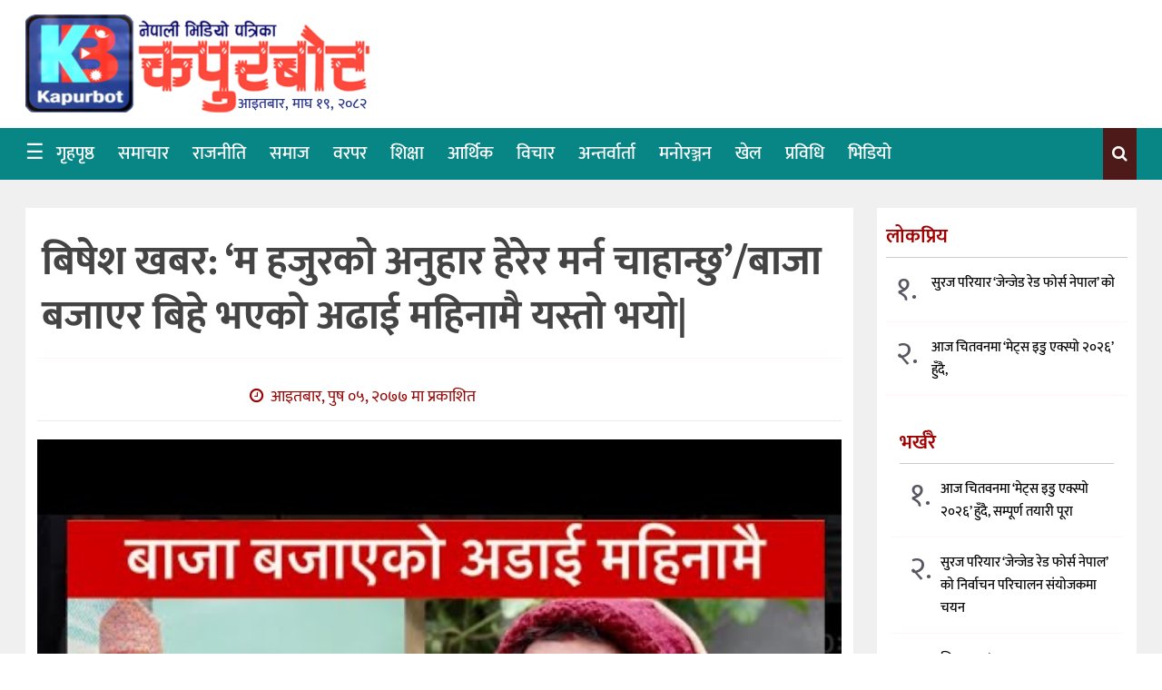

--- FILE ---
content_type: text/html; charset=UTF-8
request_url: https://kapurbot.com/news/12477
body_size: 19815
content:
<!DOCTYPE htmll>
<html xmlns="http://www.w3.org/1999/xhtml" dir="ltr">
   <head>
      <meta http-equiv="Content-Type" content="text/html; charset=UTF-8" />
      <meta http-equiv="X-UA-Compatible" content="IE=edge">
      <meta name="viewport" content="width=device-width, initial-scale=1.0">
      <meta name="description" content="We publish your trust">
            <title>  बिषेश खबर: &#8216;म हजुरको अनुहार हेरेर मर्न चाहान्छु&#8217;/बाजा बजाएर बिहे भएको अढाई महिनामै यस्तो भयो|</title>
            <link href="" type="image/x-icon" rel="icon">
      <script type="text/javascript">
         function hideMessagem() {
                document.getElementById("messagem").style.display="none";
            }
            function showMessagem() {
                document.getElementById("messagem1").style.display="block";
            }
            function startTimer1() {
                var tim = window.setTimeout("hideMessagem()", 2000);  // 5000 milliseconds = 5 seconds
                var tim = window.setTimeout("showMessagem()", 1000);
            }
      </script>
	   <style>
	   
 #messagem{
         display:block;
         background:#fff;
         height:100%;
         width:100%;
         position:fixed;
         z-index:999999;
         top:0px;
         right:0px;
         left:0px;
         bottom:0px;
         text-align:center;   
         overflow: hidden;
         }
	   </style>
      <meta name='robots' content='max-image-preview:large' />
	<style>img:is([sizes="auto" i], [sizes^="auto," i]) { contain-intrinsic-size: 3000px 1500px }</style>
	<link rel='dns-prefetch' href='//stats.wp.com' />
<link rel='preconnect' href='//c0.wp.com' />
<link rel="alternate" type="application/rss+xml" title="Kapurbot &raquo; Feed" href="https://kapurbot.com/feed" />
<link rel="alternate" type="application/rss+xml" title="Kapurbot &raquo; Comments Feed" href="https://kapurbot.com/comments/feed" />
<link rel="alternate" type="application/rss+xml" title="Kapurbot &raquo; बिषेश खबर: &#8216;म हजुरको अनुहार हेरेर मर्न चाहान्छु&#8217;/बाजा बजाएर बिहे भएको अढाई महिनामै यस्तो भयो| Comments Feed" href="https://kapurbot.com/news/12477/feed" />
<script type="text/javascript">
/* <![CDATA[ */
window._wpemojiSettings = {"baseUrl":"https:\/\/s.w.org\/images\/core\/emoji\/15.0.3\/72x72\/","ext":".png","svgUrl":"https:\/\/s.w.org\/images\/core\/emoji\/15.0.3\/svg\/","svgExt":".svg","source":{"concatemoji":"https:\/\/kapurbot.com\/wp-includes\/js\/wp-emoji-release.min.js?ver=6.7.4"}};
/*! This file is auto-generated */
!function(i,n){var o,s,e;function c(e){try{var t={supportTests:e,timestamp:(new Date).valueOf()};sessionStorage.setItem(o,JSON.stringify(t))}catch(e){}}function p(e,t,n){e.clearRect(0,0,e.canvas.width,e.canvas.height),e.fillText(t,0,0);var t=new Uint32Array(e.getImageData(0,0,e.canvas.width,e.canvas.height).data),r=(e.clearRect(0,0,e.canvas.width,e.canvas.height),e.fillText(n,0,0),new Uint32Array(e.getImageData(0,0,e.canvas.width,e.canvas.height).data));return t.every(function(e,t){return e===r[t]})}function u(e,t,n){switch(t){case"flag":return n(e,"\ud83c\udff3\ufe0f\u200d\u26a7\ufe0f","\ud83c\udff3\ufe0f\u200b\u26a7\ufe0f")?!1:!n(e,"\ud83c\uddfa\ud83c\uddf3","\ud83c\uddfa\u200b\ud83c\uddf3")&&!n(e,"\ud83c\udff4\udb40\udc67\udb40\udc62\udb40\udc65\udb40\udc6e\udb40\udc67\udb40\udc7f","\ud83c\udff4\u200b\udb40\udc67\u200b\udb40\udc62\u200b\udb40\udc65\u200b\udb40\udc6e\u200b\udb40\udc67\u200b\udb40\udc7f");case"emoji":return!n(e,"\ud83d\udc26\u200d\u2b1b","\ud83d\udc26\u200b\u2b1b")}return!1}function f(e,t,n){var r="undefined"!=typeof WorkerGlobalScope&&self instanceof WorkerGlobalScope?new OffscreenCanvas(300,150):i.createElement("canvas"),a=r.getContext("2d",{willReadFrequently:!0}),o=(a.textBaseline="top",a.font="600 32px Arial",{});return e.forEach(function(e){o[e]=t(a,e,n)}),o}function t(e){var t=i.createElement("script");t.src=e,t.defer=!0,i.head.appendChild(t)}"undefined"!=typeof Promise&&(o="wpEmojiSettingsSupports",s=["flag","emoji"],n.supports={everything:!0,everythingExceptFlag:!0},e=new Promise(function(e){i.addEventListener("DOMContentLoaded",e,{once:!0})}),new Promise(function(t){var n=function(){try{var e=JSON.parse(sessionStorage.getItem(o));if("object"==typeof e&&"number"==typeof e.timestamp&&(new Date).valueOf()<e.timestamp+604800&&"object"==typeof e.supportTests)return e.supportTests}catch(e){}return null}();if(!n){if("undefined"!=typeof Worker&&"undefined"!=typeof OffscreenCanvas&&"undefined"!=typeof URL&&URL.createObjectURL&&"undefined"!=typeof Blob)try{var e="postMessage("+f.toString()+"("+[JSON.stringify(s),u.toString(),p.toString()].join(",")+"));",r=new Blob([e],{type:"text/javascript"}),a=new Worker(URL.createObjectURL(r),{name:"wpTestEmojiSupports"});return void(a.onmessage=function(e){c(n=e.data),a.terminate(),t(n)})}catch(e){}c(n=f(s,u,p))}t(n)}).then(function(e){for(var t in e)n.supports[t]=e[t],n.supports.everything=n.supports.everything&&n.supports[t],"flag"!==t&&(n.supports.everythingExceptFlag=n.supports.everythingExceptFlag&&n.supports[t]);n.supports.everythingExceptFlag=n.supports.everythingExceptFlag&&!n.supports.flag,n.DOMReady=!1,n.readyCallback=function(){n.DOMReady=!0}}).then(function(){return e}).then(function(){var e;n.supports.everything||(n.readyCallback(),(e=n.source||{}).concatemoji?t(e.concatemoji):e.wpemoji&&e.twemoji&&(t(e.twemoji),t(e.wpemoji)))}))}((window,document),window._wpemojiSettings);
/* ]]> */
</script>

<style id='wp-emoji-styles-inline-css' type='text/css'>

	img.wp-smiley, img.emoji {
		display: inline !important;
		border: none !important;
		box-shadow: none !important;
		height: 1em !important;
		width: 1em !important;
		margin: 0 0.07em !important;
		vertical-align: -0.1em !important;
		background: none !important;
		padding: 0 !important;
	}
</style>
<link rel='stylesheet' id='wp-block-library-css' href='https://c0.wp.com/c/6.7.4/wp-includes/css/dist/block-library/style.min.css' type='text/css' media='all' />
<link rel='stylesheet' id='mediaelement-css' href='https://c0.wp.com/c/6.7.4/wp-includes/js/mediaelement/mediaelementplayer-legacy.min.css' type='text/css' media='all' />
<link rel='stylesheet' id='wp-mediaelement-css' href='https://c0.wp.com/c/6.7.4/wp-includes/js/mediaelement/wp-mediaelement.min.css' type='text/css' media='all' />
<style id='jetpack-sharing-buttons-style-inline-css' type='text/css'>
.jetpack-sharing-buttons__services-list{display:flex;flex-direction:row;flex-wrap:wrap;gap:0;list-style-type:none;margin:5px;padding:0}.jetpack-sharing-buttons__services-list.has-small-icon-size{font-size:12px}.jetpack-sharing-buttons__services-list.has-normal-icon-size{font-size:16px}.jetpack-sharing-buttons__services-list.has-large-icon-size{font-size:24px}.jetpack-sharing-buttons__services-list.has-huge-icon-size{font-size:36px}@media print{.jetpack-sharing-buttons__services-list{display:none!important}}.editor-styles-wrapper .wp-block-jetpack-sharing-buttons{gap:0;padding-inline-start:0}ul.jetpack-sharing-buttons__services-list.has-background{padding:1.25em 2.375em}
</style>
<style id='classic-theme-styles-inline-css' type='text/css'>
/*! This file is auto-generated */
.wp-block-button__link{color:#fff;background-color:#32373c;border-radius:9999px;box-shadow:none;text-decoration:none;padding:calc(.667em + 2px) calc(1.333em + 2px);font-size:1.125em}.wp-block-file__button{background:#32373c;color:#fff;text-decoration:none}
</style>
<style id='global-styles-inline-css' type='text/css'>
:root{--wp--preset--aspect-ratio--square: 1;--wp--preset--aspect-ratio--4-3: 4/3;--wp--preset--aspect-ratio--3-4: 3/4;--wp--preset--aspect-ratio--3-2: 3/2;--wp--preset--aspect-ratio--2-3: 2/3;--wp--preset--aspect-ratio--16-9: 16/9;--wp--preset--aspect-ratio--9-16: 9/16;--wp--preset--color--black: #000000;--wp--preset--color--cyan-bluish-gray: #abb8c3;--wp--preset--color--white: #ffffff;--wp--preset--color--pale-pink: #f78da7;--wp--preset--color--vivid-red: #cf2e2e;--wp--preset--color--luminous-vivid-orange: #ff6900;--wp--preset--color--luminous-vivid-amber: #fcb900;--wp--preset--color--light-green-cyan: #7bdcb5;--wp--preset--color--vivid-green-cyan: #00d084;--wp--preset--color--pale-cyan-blue: #8ed1fc;--wp--preset--color--vivid-cyan-blue: #0693e3;--wp--preset--color--vivid-purple: #9b51e0;--wp--preset--gradient--vivid-cyan-blue-to-vivid-purple: linear-gradient(135deg,rgba(6,147,227,1) 0%,rgb(155,81,224) 100%);--wp--preset--gradient--light-green-cyan-to-vivid-green-cyan: linear-gradient(135deg,rgb(122,220,180) 0%,rgb(0,208,130) 100%);--wp--preset--gradient--luminous-vivid-amber-to-luminous-vivid-orange: linear-gradient(135deg,rgba(252,185,0,1) 0%,rgba(255,105,0,1) 100%);--wp--preset--gradient--luminous-vivid-orange-to-vivid-red: linear-gradient(135deg,rgba(255,105,0,1) 0%,rgb(207,46,46) 100%);--wp--preset--gradient--very-light-gray-to-cyan-bluish-gray: linear-gradient(135deg,rgb(238,238,238) 0%,rgb(169,184,195) 100%);--wp--preset--gradient--cool-to-warm-spectrum: linear-gradient(135deg,rgb(74,234,220) 0%,rgb(151,120,209) 20%,rgb(207,42,186) 40%,rgb(238,44,130) 60%,rgb(251,105,98) 80%,rgb(254,248,76) 100%);--wp--preset--gradient--blush-light-purple: linear-gradient(135deg,rgb(255,206,236) 0%,rgb(152,150,240) 100%);--wp--preset--gradient--blush-bordeaux: linear-gradient(135deg,rgb(254,205,165) 0%,rgb(254,45,45) 50%,rgb(107,0,62) 100%);--wp--preset--gradient--luminous-dusk: linear-gradient(135deg,rgb(255,203,112) 0%,rgb(199,81,192) 50%,rgb(65,88,208) 100%);--wp--preset--gradient--pale-ocean: linear-gradient(135deg,rgb(255,245,203) 0%,rgb(182,227,212) 50%,rgb(51,167,181) 100%);--wp--preset--gradient--electric-grass: linear-gradient(135deg,rgb(202,248,128) 0%,rgb(113,206,126) 100%);--wp--preset--gradient--midnight: linear-gradient(135deg,rgb(2,3,129) 0%,rgb(40,116,252) 100%);--wp--preset--font-size--small: 13px;--wp--preset--font-size--medium: 20px;--wp--preset--font-size--large: 36px;--wp--preset--font-size--x-large: 42px;--wp--preset--spacing--20: 0.44rem;--wp--preset--spacing--30: 0.67rem;--wp--preset--spacing--40: 1rem;--wp--preset--spacing--50: 1.5rem;--wp--preset--spacing--60: 2.25rem;--wp--preset--spacing--70: 3.38rem;--wp--preset--spacing--80: 5.06rem;--wp--preset--shadow--natural: 6px 6px 9px rgba(0, 0, 0, 0.2);--wp--preset--shadow--deep: 12px 12px 50px rgba(0, 0, 0, 0.4);--wp--preset--shadow--sharp: 6px 6px 0px rgba(0, 0, 0, 0.2);--wp--preset--shadow--outlined: 6px 6px 0px -3px rgba(255, 255, 255, 1), 6px 6px rgba(0, 0, 0, 1);--wp--preset--shadow--crisp: 6px 6px 0px rgba(0, 0, 0, 1);}:where(.is-layout-flex){gap: 0.5em;}:where(.is-layout-grid){gap: 0.5em;}body .is-layout-flex{display: flex;}.is-layout-flex{flex-wrap: wrap;align-items: center;}.is-layout-flex > :is(*, div){margin: 0;}body .is-layout-grid{display: grid;}.is-layout-grid > :is(*, div){margin: 0;}:where(.wp-block-columns.is-layout-flex){gap: 2em;}:where(.wp-block-columns.is-layout-grid){gap: 2em;}:where(.wp-block-post-template.is-layout-flex){gap: 1.25em;}:where(.wp-block-post-template.is-layout-grid){gap: 1.25em;}.has-black-color{color: var(--wp--preset--color--black) !important;}.has-cyan-bluish-gray-color{color: var(--wp--preset--color--cyan-bluish-gray) !important;}.has-white-color{color: var(--wp--preset--color--white) !important;}.has-pale-pink-color{color: var(--wp--preset--color--pale-pink) !important;}.has-vivid-red-color{color: var(--wp--preset--color--vivid-red) !important;}.has-luminous-vivid-orange-color{color: var(--wp--preset--color--luminous-vivid-orange) !important;}.has-luminous-vivid-amber-color{color: var(--wp--preset--color--luminous-vivid-amber) !important;}.has-light-green-cyan-color{color: var(--wp--preset--color--light-green-cyan) !important;}.has-vivid-green-cyan-color{color: var(--wp--preset--color--vivid-green-cyan) !important;}.has-pale-cyan-blue-color{color: var(--wp--preset--color--pale-cyan-blue) !important;}.has-vivid-cyan-blue-color{color: var(--wp--preset--color--vivid-cyan-blue) !important;}.has-vivid-purple-color{color: var(--wp--preset--color--vivid-purple) !important;}.has-black-background-color{background-color: var(--wp--preset--color--black) !important;}.has-cyan-bluish-gray-background-color{background-color: var(--wp--preset--color--cyan-bluish-gray) !important;}.has-white-background-color{background-color: var(--wp--preset--color--white) !important;}.has-pale-pink-background-color{background-color: var(--wp--preset--color--pale-pink) !important;}.has-vivid-red-background-color{background-color: var(--wp--preset--color--vivid-red) !important;}.has-luminous-vivid-orange-background-color{background-color: var(--wp--preset--color--luminous-vivid-orange) !important;}.has-luminous-vivid-amber-background-color{background-color: var(--wp--preset--color--luminous-vivid-amber) !important;}.has-light-green-cyan-background-color{background-color: var(--wp--preset--color--light-green-cyan) !important;}.has-vivid-green-cyan-background-color{background-color: var(--wp--preset--color--vivid-green-cyan) !important;}.has-pale-cyan-blue-background-color{background-color: var(--wp--preset--color--pale-cyan-blue) !important;}.has-vivid-cyan-blue-background-color{background-color: var(--wp--preset--color--vivid-cyan-blue) !important;}.has-vivid-purple-background-color{background-color: var(--wp--preset--color--vivid-purple) !important;}.has-black-border-color{border-color: var(--wp--preset--color--black) !important;}.has-cyan-bluish-gray-border-color{border-color: var(--wp--preset--color--cyan-bluish-gray) !important;}.has-white-border-color{border-color: var(--wp--preset--color--white) !important;}.has-pale-pink-border-color{border-color: var(--wp--preset--color--pale-pink) !important;}.has-vivid-red-border-color{border-color: var(--wp--preset--color--vivid-red) !important;}.has-luminous-vivid-orange-border-color{border-color: var(--wp--preset--color--luminous-vivid-orange) !important;}.has-luminous-vivid-amber-border-color{border-color: var(--wp--preset--color--luminous-vivid-amber) !important;}.has-light-green-cyan-border-color{border-color: var(--wp--preset--color--light-green-cyan) !important;}.has-vivid-green-cyan-border-color{border-color: var(--wp--preset--color--vivid-green-cyan) !important;}.has-pale-cyan-blue-border-color{border-color: var(--wp--preset--color--pale-cyan-blue) !important;}.has-vivid-cyan-blue-border-color{border-color: var(--wp--preset--color--vivid-cyan-blue) !important;}.has-vivid-purple-border-color{border-color: var(--wp--preset--color--vivid-purple) !important;}.has-vivid-cyan-blue-to-vivid-purple-gradient-background{background: var(--wp--preset--gradient--vivid-cyan-blue-to-vivid-purple) !important;}.has-light-green-cyan-to-vivid-green-cyan-gradient-background{background: var(--wp--preset--gradient--light-green-cyan-to-vivid-green-cyan) !important;}.has-luminous-vivid-amber-to-luminous-vivid-orange-gradient-background{background: var(--wp--preset--gradient--luminous-vivid-amber-to-luminous-vivid-orange) !important;}.has-luminous-vivid-orange-to-vivid-red-gradient-background{background: var(--wp--preset--gradient--luminous-vivid-orange-to-vivid-red) !important;}.has-very-light-gray-to-cyan-bluish-gray-gradient-background{background: var(--wp--preset--gradient--very-light-gray-to-cyan-bluish-gray) !important;}.has-cool-to-warm-spectrum-gradient-background{background: var(--wp--preset--gradient--cool-to-warm-spectrum) !important;}.has-blush-light-purple-gradient-background{background: var(--wp--preset--gradient--blush-light-purple) !important;}.has-blush-bordeaux-gradient-background{background: var(--wp--preset--gradient--blush-bordeaux) !important;}.has-luminous-dusk-gradient-background{background: var(--wp--preset--gradient--luminous-dusk) !important;}.has-pale-ocean-gradient-background{background: var(--wp--preset--gradient--pale-ocean) !important;}.has-electric-grass-gradient-background{background: var(--wp--preset--gradient--electric-grass) !important;}.has-midnight-gradient-background{background: var(--wp--preset--gradient--midnight) !important;}.has-small-font-size{font-size: var(--wp--preset--font-size--small) !important;}.has-medium-font-size{font-size: var(--wp--preset--font-size--medium) !important;}.has-large-font-size{font-size: var(--wp--preset--font-size--large) !important;}.has-x-large-font-size{font-size: var(--wp--preset--font-size--x-large) !important;}
:where(.wp-block-post-template.is-layout-flex){gap: 1.25em;}:where(.wp-block-post-template.is-layout-grid){gap: 1.25em;}
:where(.wp-block-columns.is-layout-flex){gap: 2em;}:where(.wp-block-columns.is-layout-grid){gap: 2em;}
:root :where(.wp-block-pullquote){font-size: 1.5em;line-height: 1.6;}
</style>
<link rel='stylesheet' id='dashicons-css' href='https://c0.wp.com/c/6.7.4/wp-includes/css/dashicons.min.css' type='text/css' media='all' />
<link rel='stylesheet' id='dokan-style-css' href='https://kapurbot.com/wp-content/themes/nwtechnews/style.css' type='text/css' media='all' />
<link rel='stylesheet' id='style-css-css' href='https://kapurbot.com/wp-content/themes/nwtechnews/assets/css/style.css' type='text/css' media='all' />
<link rel="https://api.w.org/" href="https://kapurbot.com/wp-json/" /><link rel="alternate" title="JSON" type="application/json" href="https://kapurbot.com/wp-json/wp/v2/posts/12477" /><link rel="EditURI" type="application/rsd+xml" title="RSD" href="https://kapurbot.com/xmlrpc.php?rsd" />
<meta name="generator" content="WordPress 6.7.4" />
<link rel="canonical" href="https://kapurbot.com/news/12477" />
<link rel='shortlink' href='https://kapurbot.com/?p=12477' />
<link rel="alternate" title="oEmbed (JSON)" type="application/json+oembed" href="https://kapurbot.com/wp-json/oembed/1.0/embed?url=https%3A%2F%2Fkapurbot.com%2Fnews%2F12477" />
<link rel="alternate" title="oEmbed (XML)" type="text/xml+oembed" href="https://kapurbot.com/wp-json/oembed/1.0/embed?url=https%3A%2F%2Fkapurbot.com%2Fnews%2F12477&#038;format=xml" />
	<style>img#wpstats{display:none}</style>
		
<meta property="og:locale" content="en_US" />

<meta property="og:type" content="article" />

<meta property="og:title" content="बिषेश खबर: &#8216;म हजुरको अनुहार हेरेर मर्न चाहान्छु&#8217;/बाजा बजाएर बिहे भएको अढाई महिनामै यस्तो भयो|" />

<meta property="og:description" content="विवाह गर्नुको उद्देश्य जीवनको आनन्दलाई कयौँ गुणाले बढाउनु हो ।तर रुपन्देहीकी देवीकोे वैवाहपछिको जीवन भने त्यसो हुन सकिरहेको छैन । आज भन्दा ५बर्ष पहिले बर्दघाटका&hellip;" />

<meta property="og:url" content="https://kapurbot.com/news/12477" />

<meta property="og:site_name" content="Kapurbot" />

<meta property="og:image" content="https://kapurbot.com/wp-content/uploads/2020/12/devi.jpg" />

<meta name="twitter:card" content="summary_large_image" />

<meta name="twitter:site" content="@bikram-regmi" />

<meta name="twitter:creator" content="@bikram-regmi" />
<link rel="icon" href="https://kapurbot.com/wp-content/uploads/2020/11/Kapurbot-Favicon.png" sizes="32x32" />
<link rel="icon" href="https://kapurbot.com/wp-content/uploads/2020/11/Kapurbot-Favicon.png" sizes="192x192" />
<link rel="apple-touch-icon" href="https://kapurbot.com/wp-content/uploads/2020/11/Kapurbot-Favicon.png" />
<meta name="msapplication-TileImage" content="https://kapurbot.com/wp-content/uploads/2020/11/Kapurbot-Favicon.png" />
        <style type="text/css">
                                                                                                                                                                                </style>
        		<style type="text/css" id="wp-custom-css">
			.white-bag {
    background: #fff;
    display: block;
    overflow: hidden;
}
.nepali-date-pc {
    padding: 0 0 0 0;
    font-weight: 500;
    color: #2d3891;
    float: right;
    margin-top: -30px;
    margin-right: 15px;
}
.primary__bag {
    background: #088585;
}
.main-menu .navbar-collapse>ul>li>a {
    position: relative;
    font-weight: 500;
    font-size: 20px;
    line-height: 22px;
    padding: 17px 13px;
    color: #fff;
}
.ntech_ad_container {
    margin-top: 10px;
}		</style>
		   </head>
   <body class="post-template-default single single-post postid-12477 single-format-standard">
      <div id="messagem1" style="display:none"></div>
<!-- end skip start popup -->
<div class="skip-ads">
   <div class="col-md-12 auto-container">
         </div>
</div>
<!-- skip ads section -->
<header class="main-headera">
   <div class="header-container">
      <div class="top-bar">
         <div class="header-top">
            <div class="auto-container">
               <div class="roww clearfix">
                  <div class="col-md-6 col-sm-6 col-xs-5">
                     <div id="mySidenav" class="sidenav">
                        <div class="sidemenu-head">
                           <div class="logo_img">
                              <a href="https://kapurbot.com/">
                                                            <img src="http://kapurbot.com/wp-content/uploads/2022/12/new-logo.png">
                                                            </a>
                           </div>
                        </div>
                        <div class="sidemenu-body">
                           <div class="top-menu-side"> 
                              <div class="menu-main-menu-container"><ul id="menu-main-menu" class="menu"><li id="menu-item-20955" class="menu-item menu-item-type-custom menu-item-object-custom menu-item-home menu-item-20955"><a title="गृहपृष्ठ" href="https://kapurbot.com/">गृहपृष्ठ</a></li>
<li id="menu-item-19301" class="menu-item menu-item-type-taxonomy menu-item-object-category current-post-ancestor current-menu-parent current-post-parent menu-item-19301"><a title="समाचार" href="https://kapurbot.com/topics/news">समाचार</a></li>
<li id="menu-item-19297" class="menu-item menu-item-type-taxonomy menu-item-object-category menu-item-19297"><a title="राजनीति" href="https://kapurbot.com/topics/%e0%a4%b0%e0%a4%be%e0%a4%9c%e0%a4%a8%e0%a5%80%e0%a4%a4%e0%a4%bf">राजनीति</a></li>
<li id="menu-item-11787" class="menu-item menu-item-type-taxonomy menu-item-object-category current-post-ancestor current-menu-parent current-post-parent menu-item-11787"><a title="समाज" href="https://kapurbot.com/topics/%e0%a4%b8%e0%a4%ae%e0%a4%be%e0%a4%9c">समाज</a></li>
<li id="menu-item-19782" class="menu-item menu-item-type-taxonomy menu-item-object-category menu-item-19782"><a title="वरपर" href="https://kapurbot.com/topics/%e0%a4%b5%e0%a4%b0%e0%a4%aa%e0%a4%b0">वरपर</a></li>
<li id="menu-item-19300" class="menu-item menu-item-type-taxonomy menu-item-object-category menu-item-19300"><a title="शिक्षा" href="https://kapurbot.com/topics/education">शिक्षा</a></li>
<li id="menu-item-19289" class="menu-item menu-item-type-taxonomy menu-item-object-category menu-item-19289"><a title="आर्थिक" href="https://kapurbot.com/topics/economics">आर्थिक</a></li>
<li id="menu-item-19298" class="menu-item menu-item-type-taxonomy menu-item-object-category menu-item-19298"><a title="विचार" href="https://kapurbot.com/topics/%e0%a4%b5%e0%a4%bf%e0%a4%9a%e0%a4%be%e0%a4%b0%e0%a4%ac%e0%a5%8d%e0%a4%b2%e0%a4%97">विचार</a></li>
<li id="menu-item-11790" class="menu-item menu-item-type-taxonomy menu-item-object-category menu-item-11790"><a title="अन्तर्वार्ता" href="https://kapurbot.com/topics/interview">अन्तर्वार्ता</a></li>
<li id="menu-item-11785" class="menu-item menu-item-type-taxonomy menu-item-object-category menu-item-11785"><a title="मनोरञ्जन" href="https://kapurbot.com/topics/%e0%a4%ae%e0%a4%a8%e0%a5%8b%e0%a4%b0%e0%a4%9e%e0%a5%8d%e0%a4%9c%e0%a4%a8">मनोरञ्जन</a></li>
<li id="menu-item-19291" class="menu-item menu-item-type-taxonomy menu-item-object-category menu-item-19291"><a title="खेल" href="https://kapurbot.com/topics/%e0%a4%96%e0%a5%87%e0%a4%b2">खेल</a></li>
<li id="menu-item-19303" class="menu-item menu-item-type-taxonomy menu-item-object-category menu-item-19303"><a title="प्रविधि" href="https://kapurbot.com/topics/it-news">प्रविधि</a></li>
<li id="menu-item-19295" class="menu-item menu-item-type-taxonomy menu-item-object-category current-post-ancestor current-menu-parent current-post-parent menu-item-19295"><a title="भिडियो" href="https://kapurbot.com/topics/video">भिडियो</a></li>
</ul></div>                           </div>
                        </div>
                        <a href="javascript:void(0)" class="closebtn" onclick="closeNav()">&times;</a>
                        <div class="sidemenu-footer">	
                        </div>
                     </div>
                     <!-- sidenav-->
                  </div>
               </div>
            </div>
         </div>
      </div>
      <!-- top bar -->
      <div class="auto-container">
                  <div class="header-image">
		            <div class="col-md-4 col-sm-4 col-xs-12 logo">
               <div class="logo_img">	<a href="https://kapurbot.com/">
                                    <img src="http://kapurbot.com/wp-content/uploads/2022/12/new-logo.png">
                                    </a>
               </div>
               <div class="clearfix" style="margin-top:0px;"></div>
               <div class="nepali-date-pc" style="margin-left: 15px;">
                  आइतबार, माघ १९, २०८२               </div>
            </div>
            <div class="col-md-1 col-sm-1 col-xs-12">
            </div>
            <div class="col-md-7 col-sm-7 col-xs-12">
               <div class="header-right">
                  <div class="clearfix" style="margin:0px 0px;"></div>
                                 </div>
            </div> 
					         </div>
      </div>
      <!-- auto -->
   </div>
</header>      <!--Header Lower-->
      <header class="main-header">
         <!--   <div class="navbar-nte-1"></div>-->
         <div class="header-lower primary__bag">
            <div class="auto-container">
               <div class="norow clearfix main-menu">
                  <!-- <span class="col-xs-3 tab-nav-nte" onclick="openNav()">&#9776;</span>-->
                                    <nav class="col-md-10 col-sm-10 col-xs-6">
                                       <div class="navbar-header">
                                                <a href="#">
                        <span class="toggle__menu" onclick="openNav()">&#9776;</span>
                        </a>
                                                </a>
                        <!--  <div class="pc_fixed">
                                                      <a class="navbar-brand-logo" href="https://kapurbot.com">
                           <span class="sticky_img">	
                           <a href="https://kapurbot.com/">
                                                      <img src="http://kapurbot.com/wp-content/uploads/2022/12/new-logo.png">
                                                      </a>
                           <span>आइतबार, माघ १९, २०८२</span>
                           </span>
                           </div>-->
                        </a>   
                        <i class="icon_only momizat-icon-home"></i>            
                     </div>
                     <div class="navbar-collapse collapse clearfix">
                        <ul class="navigation-main">
                           <i class="icon_only momizat-icon-home"></i>
                           <div class="collapse navbar-collapse navbar-main-collapse"><ul id="menu-main-menu-1" class="nav navbar-nav"><li class="menu-item menu-item-type-custom menu-item-object-custom menu-item-home menu-item-20955"><a title="गृहपृष्ठ" href="https://kapurbot.com/">गृहपृष्ठ</a></li>
<li class="menu-item menu-item-type-taxonomy menu-item-object-category current-post-ancestor current-menu-parent current-post-parent menu-item-19301"><a title="समाचार" href="https://kapurbot.com/topics/news">समाचार</a></li>
<li class="menu-item menu-item-type-taxonomy menu-item-object-category menu-item-19297"><a title="राजनीति" href="https://kapurbot.com/topics/%e0%a4%b0%e0%a4%be%e0%a4%9c%e0%a4%a8%e0%a5%80%e0%a4%a4%e0%a4%bf">राजनीति</a></li>
<li class="menu-item menu-item-type-taxonomy menu-item-object-category current-post-ancestor current-menu-parent current-post-parent menu-item-11787"><a title="समाज" href="https://kapurbot.com/topics/%e0%a4%b8%e0%a4%ae%e0%a4%be%e0%a4%9c">समाज</a></li>
<li class="menu-item menu-item-type-taxonomy menu-item-object-category menu-item-19782"><a title="वरपर" href="https://kapurbot.com/topics/%e0%a4%b5%e0%a4%b0%e0%a4%aa%e0%a4%b0">वरपर</a></li>
<li class="menu-item menu-item-type-taxonomy menu-item-object-category menu-item-19300"><a title="शिक्षा" href="https://kapurbot.com/topics/education">शिक्षा</a></li>
<li class="menu-item menu-item-type-taxonomy menu-item-object-category menu-item-19289"><a title="आर्थिक" href="https://kapurbot.com/topics/economics">आर्थिक</a></li>
<li class="menu-item menu-item-type-taxonomy menu-item-object-category menu-item-19298"><a title="विचार" href="https://kapurbot.com/topics/%e0%a4%b5%e0%a4%bf%e0%a4%9a%e0%a4%be%e0%a4%b0%e0%a4%ac%e0%a5%8d%e0%a4%b2%e0%a4%97">विचार</a></li>
<li class="menu-item menu-item-type-taxonomy menu-item-object-category menu-item-11790"><a title="अन्तर्वार्ता" href="https://kapurbot.com/topics/interview">अन्तर्वार्ता</a></li>
<li class="menu-item menu-item-type-taxonomy menu-item-object-category menu-item-11785"><a title="मनोरञ्जन" href="https://kapurbot.com/topics/%e0%a4%ae%e0%a4%a8%e0%a5%8b%e0%a4%b0%e0%a4%9e%e0%a5%8d%e0%a4%9c%e0%a4%a8">मनोरञ्जन</a></li>
<li class="menu-item menu-item-type-taxonomy menu-item-object-category menu-item-19291"><a title="खेल" href="https://kapurbot.com/topics/%e0%a4%96%e0%a5%87%e0%a4%b2">खेल</a></li>
<li class="menu-item menu-item-type-taxonomy menu-item-object-category menu-item-19303"><a title="प्रविधि" href="https://kapurbot.com/topics/it-news">प्रविधि</a></li>
<li class="menu-item menu-item-type-taxonomy menu-item-object-category current-post-ancestor current-menu-parent current-post-parent menu-item-19295"><a title="भिडियो" href="https://kapurbot.com/topics/video">भिडियो</a></li>
</ul></div>                        </ul>
                     </div>
                  </nav>
                  <div class="col-md-2 col-sm-2 col-xs-6">
                                           
                     <div class="menu-options">
                        <ul class="opt-list">
                                                                                  
                           <li rel="searchBar" class="trendBox">
                              <i class="fa fa-search"></i>
                           </li>
                                                   </ul>
                     </div>
                                       </div>
                  <!-- trend menu -->
               </div>
               <!--row end -->
            </div>
            <!-- Header Lower -->
            <!--<div class="navbar-nte-2"></div>-->
         </div>
                  			          <div class="menu-options">
         <div class="opt-panels">
            <div id ="latestBar" class="panel trend-panel">
               <div class="auto-container">
                  <div class="trendInner">
                     <div class="header-gb">
                        <div class="main-title red">
                           <h3>भर्खरै</h3>
                        </div>
                     </div>
                     <div class="row trend-content">
                        <div class="col-md-4 col-sm-4 col-xs-12"> 
                            <div class="small_news h100 ci ir">
                                  
        <div class="ntech">
        <div class="small-newsbox">
        <div class="row">
   <a href="https://kapurbot.com/news/27354" rel="bookmark">
        <div class="col-md-5 col-sm-5 col-xs-5">
         <span class="thumbnail-nt">	
           <img width="1070" height="983" src="https://kapurbot.com/wp-content/uploads/2026/01/WhatsApp-Image-2026-01-30-at-10.08.27-AM-e1769749095403.jpeg" class="attachment-post-thumbnail size-post-thumbnail wp-post-image" alt="" decoding="async" fetchpriority="high" srcset="https://kapurbot.com/wp-content/uploads/2026/01/WhatsApp-Image-2026-01-30-at-10.08.27-AM-e1769749095403.jpeg 1070w, https://kapurbot.com/wp-content/uploads/2026/01/WhatsApp-Image-2026-01-30-at-10.08.27-AM-e1769749095403-768x706.jpeg 768w" sizes="(max-width: 1070px) 100vw, 1070px" />        </span>
     </div>
	 <div class="col-md-7 col-sm-7 col-xs-7">
        <div class="medium_box">
        <div class="medium_box_title">
	        <h5>आज चितवनमा ‘मेट्स इडु एक्स्पो २०२६’ हुँदै, सम्पूर्ण तयारी पूरा</h5>
       </div>   
			       </div>
     </div>
     </div>
	</a> 
 </div>
 </div>
     <hr>
         
        <div class="ntech">
        <div class="small-newsbox">
        <div class="row">
   <a href="https://kapurbot.com/news/27351" rel="bookmark">
        <div class="col-md-5 col-sm-5 col-xs-5">
         <span class="thumbnail-nt">	
           <img width="959" height="960" src="https://kapurbot.com/wp-content/uploads/2026/01/445077007_1937308453457035_4233198066405094352_n.jpg" class="attachment-post-thumbnail size-post-thumbnail wp-post-image" alt="" decoding="async" srcset="https://kapurbot.com/wp-content/uploads/2026/01/445077007_1937308453457035_4233198066405094352_n.jpg 959w, https://kapurbot.com/wp-content/uploads/2026/01/445077007_1937308453457035_4233198066405094352_n-150x150.jpg 150w, https://kapurbot.com/wp-content/uploads/2026/01/445077007_1937308453457035_4233198066405094352_n-768x769.jpg 768w" sizes="(max-width: 959px) 100vw, 959px" />        </span>
     </div>
	 <div class="col-md-7 col-sm-7 col-xs-7">
        <div class="medium_box">
        <div class="medium_box_title">
	        <h5>सुरज परियार &#8216;जेन्जेड रेड फोर्स नेपाल&#8217; को निर्वाचन परिचालन संयोजकमा चयन</h5>
       </div>   
			       </div>
     </div>
     </div>
	</a> 
 </div>
 </div>
     <hr>
         
        <div class="ntech">
        <div class="small-newsbox">
        <div class="row">
   <a href="https://kapurbot.com/news/27342" rel="bookmark">
        <div class="col-md-5 col-sm-5 col-xs-5">
         <span class="thumbnail-nt">	
           <img width="1640" height="624" src="https://kapurbot.com/wp-content/uploads/2026/01/605155847_1285696883366533_9164880459029963714_n.png" class="attachment-post-thumbnail size-post-thumbnail wp-post-image" alt="" decoding="async" srcset="https://kapurbot.com/wp-content/uploads/2026/01/605155847_1285696883366533_9164880459029963714_n.png 1640w, https://kapurbot.com/wp-content/uploads/2026/01/605155847_1285696883366533_9164880459029963714_n-768x292.png 768w, https://kapurbot.com/wp-content/uploads/2026/01/605155847_1285696883366533_9164880459029963714_n-1536x584.png 1536w" sizes="(max-width: 1640px) 100vw, 1640px" />        </span>
     </div>
	 <div class="col-md-7 col-sm-7 col-xs-7">
        <div class="medium_box">
        <div class="medium_box_title">
	        <h5>चितवनमा &#8216;Mates Edu Expo 2026&#8217; आयोजना हुँदै</h5>
       </div>   
			       </div>
     </div>
     </div>
	</a> 
 </div>
 </div>
     <hr>
                                    </div>
                        </div>
                        <!--/.col-sm-4 -->
                        <div class="col-md-4 col-sm-4 col-xs-12"> 
                            <div class="small_news h100 ci ir">
                                  
        <div class="ntech">
        <div class="small-newsbox">
        <div class="row">
   <a href="https://kapurbot.com/news/27338" rel="bookmark">
        <div class="col-md-5 col-sm-5 col-xs-5">
         <span class="thumbnail-nt">	
           <img width="1365" height="2048" src="https://kapurbot.com/wp-content/uploads/2026/01/1eae24ae-0491-4e9e-94e3-4c16ac993e54.jpg" class="attachment-post-thumbnail size-post-thumbnail wp-post-image" alt="" decoding="async" srcset="https://kapurbot.com/wp-content/uploads/2026/01/1eae24ae-0491-4e9e-94e3-4c16ac993e54.jpg 1365w, https://kapurbot.com/wp-content/uploads/2026/01/1eae24ae-0491-4e9e-94e3-4c16ac993e54-768x1152.jpg 768w, https://kapurbot.com/wp-content/uploads/2026/01/1eae24ae-0491-4e9e-94e3-4c16ac993e54-1024x1536.jpg 1024w" sizes="(max-width: 1365px) 100vw, 1365px" />        </span>
     </div>
	 <div class="col-md-7 col-sm-7 col-xs-7">
        <div class="medium_box">
        <div class="medium_box_title">
	        <h5>माघे संक्रान्तिमा जुर्मुराउँदै भरतपुरको कुमाल समुदाय, हाटबजारमा गुञ्जिनेछ मौलिक संस्कृति र एकताको सन्देश</h5>
       </div>   
			       </div>
     </div>
     </div>
	</a> 
 </div>
 </div>
     <hr>
         
        <div class="ntech">
        <div class="small-newsbox">
        <div class="row">
   <a href="https://kapurbot.com/news/27334" rel="bookmark">
        <div class="col-md-5 col-sm-5 col-xs-5">
         <span class="thumbnail-nt">	
           <img width="794" height="960" src="https://kapurbot.com/wp-content/uploads/2026/01/614367369_1762869254405157_5909652631757452471_n.jpg" class="attachment-post-thumbnail size-post-thumbnail wp-post-image" alt="" decoding="async" srcset="https://kapurbot.com/wp-content/uploads/2026/01/614367369_1762869254405157_5909652631757452471_n.jpg 794w, https://kapurbot.com/wp-content/uploads/2026/01/614367369_1762869254405157_5909652631757452471_n-768x929.jpg 768w" sizes="(max-width: 794px) 100vw, 794px" />        </span>
     </div>
	 <div class="col-md-7 col-sm-7 col-xs-7">
        <div class="medium_box">
        <div class="medium_box_title">
	        <h5>रास्वपाबाट चितवन–३ मा आन्तरिक उम्मेदवारी घोषणा</h5>
       </div>   
			       </div>
     </div>
     </div>
	</a> 
 </div>
 </div>
     <hr>
         
        <div class="ntech">
        <div class="small-newsbox">
        <div class="row">
   <a href="https://kapurbot.com/news/27331" rel="bookmark">
        <div class="col-md-5 col-sm-5 col-xs-5">
         <span class="thumbnail-nt">	
           <img width="1000" height="673" src="https://kapurbot.com/wp-content/uploads/2026/01/renu-dahal.jpg" class="attachment-post-thumbnail size-post-thumbnail wp-post-image" alt="" decoding="async" srcset="https://kapurbot.com/wp-content/uploads/2026/01/renu-dahal.jpg 1000w, https://kapurbot.com/wp-content/uploads/2026/01/renu-dahal-768x517.jpg 768w" sizes="(max-width: 1000px) 100vw, 1000px" />        </span>
     </div>
	 <div class="col-md-7 col-sm-7 col-xs-7">
        <div class="medium_box">
        <div class="medium_box_title">
	        <h5>चितवन ३ मा रेनु दाहाललाई जिताउन निर्वाचन समिति गठन</h5>
       </div>   
			       </div>
     </div>
     </div>
	</a> 
 </div>
 </div>
     <hr>
                                    </div>
                        </div>
                        <!--/.col-sm-4 -->
                        <div class="col-md-4 col-sm-4 col-xs-12"> 
                            <div class="small_news h100 ci ir">
                                  
        <div class="ntech">
        <div class="small-newsbox">
        <div class="row">
   <a href="https://kapurbot.com/news/27319" rel="bookmark">
        <div class="col-md-5 col-sm-5 col-xs-5">
         <span class="thumbnail-nt">	
           <img width="2048" height="1815" src="https://kapurbot.com/wp-content/uploads/2026/01/613954822_25879609231656791_7542250236572314364_n.jpg" class="attachment-post-thumbnail size-post-thumbnail wp-post-image" alt="" decoding="async" srcset="https://kapurbot.com/wp-content/uploads/2026/01/613954822_25879609231656791_7542250236572314364_n.jpg 2048w, https://kapurbot.com/wp-content/uploads/2026/01/613954822_25879609231656791_7542250236572314364_n-768x681.jpg 768w, https://kapurbot.com/wp-content/uploads/2026/01/613954822_25879609231656791_7542250236572314364_n-1536x1361.jpg 1536w" sizes="(max-width: 2048px) 100vw, 2048px" />        </span>
     </div>
	 <div class="col-md-7 col-sm-7 col-xs-7">
        <div class="medium_box">
        <div class="medium_box_title">
	        <h5>चितवन ३ मा रास्वपाको चुनावी सरगर्मीः कोइरालासहित ४ जनाको दाबेदारी</h5>
       </div>   
			       </div>
     </div>
     </div>
	</a> 
 </div>
 </div>
     <hr>
         
        <div class="ntech">
        <div class="small-newsbox">
        <div class="row">
   <a href="https://kapurbot.com/news/27313" rel="bookmark">
        <div class="col-md-5 col-sm-5 col-xs-5">
         <span class="thumbnail-nt">	
           <img width="960" height="937" src="https://kapurbot.com/wp-content/uploads/2026/01/502726435_24068824052749982_4786080088920264609_n.jpg" class="attachment-post-thumbnail size-post-thumbnail wp-post-image" alt="" decoding="async" srcset="https://kapurbot.com/wp-content/uploads/2026/01/502726435_24068824052749982_4786080088920264609_n.jpg 960w, https://kapurbot.com/wp-content/uploads/2026/01/502726435_24068824052749982_4786080088920264609_n-768x750.jpg 768w" sizes="(max-width: 960px) 100vw, 960px" />        </span>
     </div>
	 <div class="col-md-7 col-sm-7 col-xs-7">
        <div class="medium_box">
        <div class="medium_box_title">
	        <h5>नेपाली कांग्रेसको विशेष महाधिवेशन: चितवनबाट ७५ प्रतिशतभन्दा बढी प्रतिनिधिको सहभागिता रहने</h5>
       </div>   
			       </div>
     </div>
     </div>
	</a> 
 </div>
 </div>
     <hr>
         
        <div class="ntech">
        <div class="small-newsbox">
        <div class="row">
   <a href="https://kapurbot.com/news/27302" rel="bookmark">
        <div class="col-md-5 col-sm-5 col-xs-5">
         <span class="thumbnail-nt">	
           <img width="1600" height="1066" src="https://kapurbot.com/wp-content/uploads/2026/01/40e5a2cd-b5b5-4f41-9ec2-e9c20c14bd37.jpg" class="attachment-post-thumbnail size-post-thumbnail wp-post-image" alt="" decoding="async" srcset="https://kapurbot.com/wp-content/uploads/2026/01/40e5a2cd-b5b5-4f41-9ec2-e9c20c14bd37.jpg 1600w, https://kapurbot.com/wp-content/uploads/2026/01/40e5a2cd-b5b5-4f41-9ec2-e9c20c14bd37-768x512.jpg 768w, https://kapurbot.com/wp-content/uploads/2026/01/40e5a2cd-b5b5-4f41-9ec2-e9c20c14bd37-1536x1023.jpg 1536w" sizes="(max-width: 1600px) 100vw, 1600px" />        </span>
     </div>
	 <div class="col-md-7 col-sm-7 col-xs-7">
        <div class="medium_box">
        <div class="medium_box_title">
	        <h5>इक्यान चितवन अधिवेशनमा ‘फर्जी मतदान’ को खुलासाः केन्द्रले पठाएको छानविन समिति अस्वीकार, केन्द्रिय उम्मेदवारको योग्यतामाथि प्रश्न</h5>
       </div>   
			       </div>
     </div>
     </div>
	</a> 
 </div>
 </div>
     <hr>
                                    </div>
                        </div>
                        <!--/.col-sm-4 -->
                     </div>
                     <span class="closeBtn"><i class="fa fa-times"></i></span>
                  </div>
               </div>
            </div>
            <!-- latest bar -->
            <div id ="trendBar" class="panel trend-panel">
               <div class="auto-container">
                  <div class="trendInner">
                     <div class="header-gb">
                        <div class="main-title red">
                           <h3>लोकप्रिय समाचार</h3>
                        </div>
                     </div>
                     <div class="row trend-content">
                        <div class="col-sm-6">
                           <div class="popular-post">
                                                                                          <ul class="list">
                                 <li>
                                    <span class="numbering">
                                    <span style="color: #fff; font-size: 25px;">१.</span>
                                    </span>
                                    <a href="https://kapurbot.com/news/27351"> सुरज परियार &#8216;जेन्जेड रेड फोर्स नेपाल&#8217; को निर्वाचन परिचालन संयोजकमा चयन</a>
                                 </li>
                              </ul>
                              <div class="clearfix" style="margin:0px 0px;"></div>
                              <hr>
                                                            <ul class="list">
                                 <li>
                                    <span class="numbering">
                                    <span style="color: #fff; font-size: 25px;">२.</span>
                                    </span>
                                    <a href="https://kapurbot.com/news/27354"> आज चितवनमा ‘मेट्स इडु एक्स्पो २०२६’ हुँदै, सम्पूर्ण तयारी पूरा</a>
                                 </li>
                              </ul>
                              <div class="clearfix" style="margin:0px 0px;"></div>
                              <hr>
                                                                                       </div>
                        </div>
                        <!--/.col-sm-6 -->
                        <div class="col-sm-6">
                                                   </div>
                     </div>
                     <span class="closeBtn"><i class="fa fa-times"></i></span>
                  </div>
               </div>
            </div>
            <div id="searchBar" class="search__panel panel trend-panel">
               <div class="auto-container">
                  <div class="search-content">
                     <span class="closeBtn"><i class="fa fa-times"></i></span>
                     <div class="clearfix" style="margin:15px 0px;"></div>
 	                    	<div class="auto-container">
            <div class="row clearfix">
<form method="get" id="searchform" action="https://kapurbot.com/" role="search">
    <div class="input-group">
        <input type="text" class="form-control" name="s" value="" id="s" placeholder="Search &hellip;" />

        <span class="input-group-btn">
            <button class="btn btn-theme" id="searchsubmit" type="submit">Search</button>
        </span>
    </div><!-- /input-group -->
</form>
</div>
</div>                     <div class="clearfix" style="margin:15px 0px;"></div>
                  </div>
               </div>
            </div>
         </div>
        </div>      </header>
            <div class="box__layout">
      <div class="page-wrapper">
                  <!--End Main Header --><div class="clearfix" style="margin:0px 0px;"></div>
<main class="main-content-area">
   <div class="sidebar-page">
      <div class="auto-container">
         <div class="roow insid-bg clearfix">
            <div class="col-md-12">
               <div class="advertise">	
                                 </div>
            </div>
            <div class="stickey_body row" bis_skin_checked="1">
               <div class="col-sm-9 col-md-9 col-xs-12" bis_skin_checked="1">
                                    <article class="post post-detail" id="post-12477"class="post-12477 post type-post status-publish format-standard has-post-thumbnail hentry category-special category-video category-news category-38">
                                          <div class="left-content pdlr-13">
                        <div class="entry-header">
                           <h1 class="entry-title">
                              <h2 class="post-title">
                                 <h1 class="entry-title">बिषेश खबर: &#8216;म हजुरको अनुहार हेरेर मर्न चाहान्छु&#8217;/बाजा बजाएर बिहे भएको अढाई महिनामै यस्तो भयो| </h1>
                              </h2>
                           </h1>
                           		
							<hr>
                           <div class="entry-meta">
                              <div class="post-meta">
                                 <div class="meta-description">
                                    <div class="col-md-3 col-sm-3 col-xs-12">
                                       <ul class="meta-desc">
                                          <div class="writer_details">
                                                                                                                                                                                                                                                                           </div>
                                       </ul>
                                    </div>
                                    <div class="col-md-4 col-sm-4 col-xs-12">
                                             <span>
                                                <li class="clock-ico" style="color: #970505;"><span class="span-ago-date">&nbsp;&nbsp;आइतबार, पुष ०५, २०७७
                                                   मा प्रकाशित</span>
                                                </li>
                                             </span>
                                    </div>
                                    <div class="col-md-5 col-sm-5 col-xs-12">
                                       <div class="social-share">
                                          <div class="sharethis-inline-share-buttons"></div>
                                       </div>
                                    </div>
                                 </div>
                              </div>
                           </div>
                        </div>
                        <div class="clearfix" style="margin:0px 0px;"></div>
                        <div class="entry-body">
                                                      <div class="clearfix" style="margin:5px 0px;"></div>
                           <img width="480" height="360" src="https://kapurbot.com/wp-content/uploads/2020/12/devi.jpg" class="attachment-post-thumbnail size-post-thumbnail wp-post-image" alt="" decoding="async" loading="lazy" srcset="https://kapurbot.com/wp-content/uploads/2020/12/devi.jpg 480w, https://kapurbot.com/wp-content/uploads/2020/12/devi-300x225.jpg 300w" sizes="auto, (max-width: 480px) 100vw, 480px" />                           <div class="clearfix" style="margin:10px 0px;"></div>
                                                      <div class="entry-content">
                              
<p>विवाह गर्नुको उद्देश्य जीवनको आनन्दलाई कयौँ गुणाले बढाउनु हो ।तर रुपन्देहीकी देवीकोे वैवाहपछिको जीवन भने त्यसो हुन सकिरहेको छैन । आज भन्दा ५बर्ष पहिले बर्दघाटका लोक प्रसाद तिवारी संग विवाह गरेकी देवी भण्डारीको वैवाहिक जीवन आशु र पिडै पिडामा डुबेको छ । उनको श्रीमान् संग न त देख,भेट छ,न त बोलीचाली नै, आखिर किन यस्तो गर्दैछन् उनका श्रीमान् ……….यस बारेमा थप कुरा बुझ्न भिडियो हेर्नुहोस् ।</p><div class="in__between_ads">
   <div class="row">
         <div class="ntech_ad_container ads_three row">
			 <div class="ad-title">Advertisement</div>
                              <div class="col-md-4 col-sm-4 col-xs-12">
                                                            </div>
                              <div class="col-md-4 col-sm-4 col-xs-12">
                                                            </div>
                              <div class="col-md-4 col-sm-4 col-xs-12">
                                                            </div>
         </div>
   </div>
</div>




<figure class="wp-block-embed is-type-video is-provider-youtube wp-block-embed-youtube wp-embed-aspect-16-9 wp-has-aspect-ratio"><div class="wp-block-embed__wrapper">
<iframe loading="lazy" title="बिषेश खबर: &#039;म हजुरको अनुहार हेरेर मर्न चाहान्छु&#039;/बाजा बजाएर बिहे भएको अढाई महिनामै यस्तो भयो|" width="500" height="281" src="https://www.youtube.com/embed/MBOkLfLIcpQ?feature=oembed" frameborder="0" allow="accelerometer; autoplay; clipboard-write; encrypted-media; gyroscope; picture-in-picture; web-share" referrerpolicy="strict-origin-when-cross-origin" allowfullscreen></iframe>
</div></figure>
</p><!-- In Between Ads Sections -->
<div class="in__between_ads">
   <div class="row">
      <div class="col-md-12 col-sm-12 col-xs-12">
         <div class="ntech_ad_container">
            <div class="advertise">
                           </div>
         </div>
      </div>
   </div>
</div>
</p><div class="in__between_ads">
   <div class="row">
      <div class="col-md-12 col-sm-12 col-xs-12">
         <div class="ntech_ad_container">
            <div class="advertise">
                           </div>
         </div>
   </div>
</div>
</div>
<div class="in__between_ads">
   <div class="row">
         <div class="ntech_ad_container ads_three">
			 
                  </div>
   </div>
</div>
</p><div class="in__between_ads">
   <div class="row">
      <div class="col-md-12 col-sm-12 col-xs-12">
         <div class="ntech_ad_container">
            <div class="advertise">
                           </div>
         </div>
   </div>
</div>
</div>
</p><div class="in__between_ads">
   <div class="row">
      <div class="col-md-12 col-sm-12 col-xs-12">
         <div class="ntech_ad_container">
            <div class="advertise">
                           </div>
         </div>
   </div>
</div>
</div>
</p><div class="in__between_ads">
   <div class="row">
      <div class="col-md-12 col-sm-12 col-xs-12">
         <div class="ntech_ad_container">
            <div class="advertise">
                           </div>
         </div>
   </div>
</div>
</div>
                              <div class="clearfix" style="margin:10px 0px;"></div>
                               
                              <div class="clearfix" style="margin:0px 0px;"></div>
                              <div class="tags_list">
                                 <ul class="list-unstyled">
                                                                     </ul>
                              </div>
                              <div class="clearfix" style="margin:0px 0px;"></div>
                              <div class="col-md-4 col-sm-4 col-xs-12 postt_date">
                                 <div class="meta-writerr">
                                    <div class="clearfix" style="margin:2px 0px;"></div>
                                    <span class="postd-date">आइतबार, पुष ०५, २०७७
                                    मा प्रकाशित</span>
                                    <div class="clearfix" style="margin:2px 0px;"></div>
                                 </div>
                              </div>
                              <div class="col-md-8 col-sm-8 col-xs-12 postt_date">
                                 <div class="social-share">
                                    <div class="sharethis-inline-share-buttons"></div>
                                 </div>
                              </div>
                           </div>
                           <!-- .entry-content -->
                           <div class="clearfix" style="margin:0px 0px;"></div>
                           <div id="ff" style="background:#fff;">
                                                         </div>
                        </div>
                        <div class="clearfix" style="margin:5px 0px;"></div>
                        <div class="title-web">तपाईको प्रतिक्रिया</div>
                        <div class="bod">
                           <div class="comments-area">
                              <div id="facebook-comments">
                                 <fb:comments href="https://kapurbot.com/news/12477" num_posts="8" width="100%"></fb:comments>
                              </div>
                           </div>
                        </div>
                        <!-- Comment Form -->
                        <div id="right-brdd">
				<div class="title2">
                     <div class="title__style2">
                        <h3>सम्बन्धित समाचार</h3>
                     </div>
                  </div>
                           <div class="bod">
                              <div class="margin-fixer">
                                   
                                 <div class="col-md-4 col-sm-4 col-xs-12 small-block archive" style="border-bottom: 1px dotted #fff;">
                                    <div class="tab-desc-small-single" style="background: #f5faff;">
                                       <a href="https://kapurbot.com/news/27354" class="tab-block">
                                          <figure class="feature-block">	
                                             <img width="1070" height="983" src="https://kapurbot.com/wp-content/uploads/2026/01/WhatsApp-Image-2026-01-30-at-10.08.27-AM-e1769749095403.jpeg" class="attachment-post-thumbnail size-post-thumbnail wp-post-image" alt="" decoding="async" loading="lazy" srcset="https://kapurbot.com/wp-content/uploads/2026/01/WhatsApp-Image-2026-01-30-at-10.08.27-AM-e1769749095403.jpeg 1070w, https://kapurbot.com/wp-content/uploads/2026/01/WhatsApp-Image-2026-01-30-at-10.08.27-AM-e1769749095403-768x706.jpeg 768w" sizes="auto, (max-width: 1070px) 100vw, 1070px" />                                          </figure>
                                       </a>
                                       <div class="tab-desc-small" style="background: #f5faff;">
                                          <a href="https://kapurbot.com/news/27354" rel="bookmark">
                                             <h5>आज चितवनमा ‘मेट्स इडु एक्स्पो २०२६’ हुँदै, सम्पूर्ण तयारी पूरा</h5>
                                          </a>
                                       </div>
                                    </div>
                                 </div>
                                   
                                 <div class="col-md-4 col-sm-4 col-xs-12 small-block archive" style="border-bottom: 1px dotted #fff;">
                                    <div class="tab-desc-small-single" style="background: #f5faff;">
                                       <a href="https://kapurbot.com/news/27351" class="tab-block">
                                          <figure class="feature-block">	
                                             <img width="959" height="960" src="https://kapurbot.com/wp-content/uploads/2026/01/445077007_1937308453457035_4233198066405094352_n.jpg" class="attachment-post-thumbnail size-post-thumbnail wp-post-image" alt="" decoding="async" loading="lazy" srcset="https://kapurbot.com/wp-content/uploads/2026/01/445077007_1937308453457035_4233198066405094352_n.jpg 959w, https://kapurbot.com/wp-content/uploads/2026/01/445077007_1937308453457035_4233198066405094352_n-150x150.jpg 150w, https://kapurbot.com/wp-content/uploads/2026/01/445077007_1937308453457035_4233198066405094352_n-768x769.jpg 768w" sizes="auto, (max-width: 959px) 100vw, 959px" />                                          </figure>
                                       </a>
                                       <div class="tab-desc-small" style="background: #f5faff;">
                                          <a href="https://kapurbot.com/news/27351" rel="bookmark">
                                             <h5>सुरज परियार &#8216;जेन्जेड रेड फोर्स नेपाल&#8217; को निर्वाचन परिचालन संयोजकमा चयन</h5>
                                          </a>
                                       </div>
                                    </div>
                                 </div>
                                   
                                 <div class="col-md-4 col-sm-4 col-xs-12 small-block archive" style="border-bottom: 1px dotted #fff;">
                                    <div class="tab-desc-small-single" style="background: #f5faff;">
                                       <a href="https://kapurbot.com/news/27342" class="tab-block">
                                          <figure class="feature-block">	
                                             <img width="1640" height="624" src="https://kapurbot.com/wp-content/uploads/2026/01/605155847_1285696883366533_9164880459029963714_n.png" class="attachment-post-thumbnail size-post-thumbnail wp-post-image" alt="" decoding="async" loading="lazy" srcset="https://kapurbot.com/wp-content/uploads/2026/01/605155847_1285696883366533_9164880459029963714_n.png 1640w, https://kapurbot.com/wp-content/uploads/2026/01/605155847_1285696883366533_9164880459029963714_n-768x292.png 768w, https://kapurbot.com/wp-content/uploads/2026/01/605155847_1285696883366533_9164880459029963714_n-1536x584.png 1536w" sizes="auto, (max-width: 1640px) 100vw, 1640px" />                                          </figure>
                                       </a>
                                       <div class="tab-desc-small" style="background: #f5faff;">
                                          <a href="https://kapurbot.com/news/27342" rel="bookmark">
                                             <h5>चितवनमा &#8216;Mates Edu Expo 2026&#8217; आयोजना हुँदै</h5>
                                          </a>
                                       </div>
                                    </div>
                                 </div>
                                                                                                </div>
							   
                        <div class="clearfix" style="margin:5px 0px;"></div>
                              <div class="margin-fixer">
                                   
                                 <div class="col-md-4 col-sm-4 col-xs-12 small-block archive" style="border-bottom: 1px dotted #fff;">
                                    <div class="tab-desc-small-single" style="background: #f5faff;">
                                       <a href="https://kapurbot.com/news/27338" class="tab-block">
                                          <figure class="feature-block">	
                                             <img width="1365" height="2048" src="https://kapurbot.com/wp-content/uploads/2026/01/1eae24ae-0491-4e9e-94e3-4c16ac993e54.jpg" class="attachment-post-thumbnail size-post-thumbnail wp-post-image" alt="" decoding="async" loading="lazy" srcset="https://kapurbot.com/wp-content/uploads/2026/01/1eae24ae-0491-4e9e-94e3-4c16ac993e54.jpg 1365w, https://kapurbot.com/wp-content/uploads/2026/01/1eae24ae-0491-4e9e-94e3-4c16ac993e54-768x1152.jpg 768w, https://kapurbot.com/wp-content/uploads/2026/01/1eae24ae-0491-4e9e-94e3-4c16ac993e54-1024x1536.jpg 1024w" sizes="auto, (max-width: 1365px) 100vw, 1365px" />                                          </figure>
                                       </a>
                                       <div class="tab-desc-small" style="background: #f5faff;">
                                          <a href="https://kapurbot.com/news/27338" rel="bookmark">
                                             <h5>माघे संक्रान्तिमा जुर्मुराउँदै भरतपुरको कुमाल समुदाय, हाटबजारमा गुञ्जिनेछ मौलिक संस्कृति र एकताको सन्देश</h5>
                                          </a>
                                       </div>
                                    </div>
                                 </div>
                                   
                                 <div class="col-md-4 col-sm-4 col-xs-12 small-block archive" style="border-bottom: 1px dotted #fff;">
                                    <div class="tab-desc-small-single" style="background: #f5faff;">
                                       <a href="https://kapurbot.com/news/27334" class="tab-block">
                                          <figure class="feature-block">	
                                             <img width="794" height="960" src="https://kapurbot.com/wp-content/uploads/2026/01/614367369_1762869254405157_5909652631757452471_n.jpg" class="attachment-post-thumbnail size-post-thumbnail wp-post-image" alt="" decoding="async" loading="lazy" srcset="https://kapurbot.com/wp-content/uploads/2026/01/614367369_1762869254405157_5909652631757452471_n.jpg 794w, https://kapurbot.com/wp-content/uploads/2026/01/614367369_1762869254405157_5909652631757452471_n-768x929.jpg 768w" sizes="auto, (max-width: 794px) 100vw, 794px" />                                          </figure>
                                       </a>
                                       <div class="tab-desc-small" style="background: #f5faff;">
                                          <a href="https://kapurbot.com/news/27334" rel="bookmark">
                                             <h5>रास्वपाबाट चितवन–३ मा आन्तरिक उम्मेदवारी घोषणा</h5>
                                          </a>
                                       </div>
                                    </div>
                                 </div>
                                   
                                 <div class="col-md-4 col-sm-4 col-xs-12 small-block archive" style="border-bottom: 1px dotted #fff;">
                                    <div class="tab-desc-small-single" style="background: #f5faff;">
                                       <a href="https://kapurbot.com/news/27331" class="tab-block">
                                          <figure class="feature-block">	
                                             <img width="1000" height="673" src="https://kapurbot.com/wp-content/uploads/2026/01/renu-dahal.jpg" class="attachment-post-thumbnail size-post-thumbnail wp-post-image" alt="" decoding="async" loading="lazy" srcset="https://kapurbot.com/wp-content/uploads/2026/01/renu-dahal.jpg 1000w, https://kapurbot.com/wp-content/uploads/2026/01/renu-dahal-768x517.jpg 768w" sizes="auto, (max-width: 1000px) 100vw, 1000px" />                                          </figure>
                                       </a>
                                       <div class="tab-desc-small" style="background: #f5faff;">
                                          <a href="https://kapurbot.com/news/27331" rel="bookmark">
                                             <h5>चितवन ३ मा रेनु दाहाललाई जिताउन निर्वाचन समिति गठन</h5>
                                          </a>
                                       </div>
                                    </div>
                                 </div>
                                                                                                </div>
                           </div>
                        </div>
                        <div id="ff" style="background:#fff;">
                                                   </div>
                        <div class="clearfix" style="margin:10px 0px;"></div>
                     </div>
                  </article>
               </div>
                
               <div class="sidebar col-lg-3 col-md-3 col-sm-3 col-xs-12" bis_skin_checked="1">
   <div class="sidebar-inner">
      <div class="stickey-side">
         <div class="no-bod">
                           
         </div>
         <div class="no-bod">
			 
            <div class="home-tab-side">
				<div class="title2">
                     <div class="title__style2">
                        <h3>लोकप्रिय</h3>
                     </div>
                  </div>
                                             <ul class="list margin-fixer">
                  <li>
                     <div class="col-md-2 col-sm-2 col-xs-2">
                        <span class="numbering">
                        <span>१.</span>
                        </span>
                     </div>
                     <div class="col-md-10 col-sm-10 col-xs-10">
                        <a href="https://kapurbot.com/news/27351"> सुरज परियार &#8216;जेन्जेड रेड फोर्स नेपाल&#8217; को</a>
                     </div>
                  </li>
               </ul>
               <div class="clearfix" style="margin:0px 0px;"></div>
               <hr>
               <div class="clearfix" style="margin:0px 0px;"></div>
                              <ul class="list margin-fixer">
                  <li>
                     <div class="col-md-2 col-sm-2 col-xs-2">
                        <span class="numbering">
                        <span>२.</span>
                        </span>
                     </div>
                     <div class="col-md-10 col-sm-10 col-xs-10">
                        <a href="https://kapurbot.com/news/27354"> आज चितवनमा ‘मेट्स इडु एक्स्पो २०२६’ हुँदै,</a>
                     </div>
                  </li>
               </ul>
               <div class="clearfix" style="margin:0px 0px;"></div>
               <hr>
               <div class="clearfix" style="margin:0px 0px;"></div>
                                          </div>
			 
            <div class="h_1000 rounded pdlr-13 pdtb-15 pd-15 white_bg pt-0">
               <!-- edu-->
               				<div class="title2">
                     <div class="title__style2">
                        <h3>भर्खरै</h3>
                     </div>
                  </div>
               <div class="small_news h80 ci ir">
                                 <ul class="list margin-fixer">
                  <li>
                     <div class="col-md-2 col-sm-2 col-xs-2">
                        <span class="numbering">
                        <span>१.</span>
                        </span>
                     </div>
                     <div class="col-md-10 col-sm-10 col-xs-10">
                        <a href="https://kapurbot.com/news/27354"> 
                         आज चितवनमा ‘मेट्स इडु एक्स्पो २०२६’ हुँदै, सम्पूर्ण तयारी पूरा                        </a>
                     </div>
                  </li>
   <div class="clearfix" style="margin:0px 0px;"></div>
                  <hr>
   <div class="clearfix" style="margin:0px 0px;"></div>
               </ul>
               <ul class="list margin-fixer">
                  <li>
                     <div class="col-md-2 col-sm-2 col-xs-2">
                        <span class="numbering">
                        <span>२.</span>
                        </span>
                     </div>
                     <div class="col-md-10 col-sm-10 col-xs-10">
                        <a href="https://kapurbot.com/news/27351"> 
                         सुरज परियार &#8216;जेन्जेड रेड फोर्स नेपाल&#8217; को निर्वाचन परिचालन संयोजकमा चयन                        </a>
                     </div>
                  </li>
   <div class="clearfix" style="margin:0px 0px;"></div>
                  <hr>
   <div class="clearfix" style="margin:0px 0px;"></div>
               </ul>
               <ul class="list margin-fixer">
                  <li>
                     <div class="col-md-2 col-sm-2 col-xs-2">
                        <span class="numbering">
                        <span>३.</span>
                        </span>
                     </div>
                     <div class="col-md-10 col-sm-10 col-xs-10">
                        <a href="https://kapurbot.com/news/27342"> 
                         चितवनमा &#8216;Mates Edu Expo 2026&#8217; आयोजना हुँदै                        </a>
                     </div>
                  </li>
   <div class="clearfix" style="margin:0px 0px;"></div>
                  <hr>
   <div class="clearfix" style="margin:0px 0px;"></div>
               </ul>
               <ul class="list margin-fixer">
                  <li>
                     <div class="col-md-2 col-sm-2 col-xs-2">
                        <span class="numbering">
                        <span>४.</span>
                        </span>
                     </div>
                     <div class="col-md-10 col-sm-10 col-xs-10">
                        <a href="https://kapurbot.com/news/27338"> 
                         माघे संक्रान्तिमा जुर्मुराउँदै भरतपुरको कुमाल समुदाय, हाटबजारमा गुञ्जिनेछ मौलिक संस्कृति र एकताको सन्देश                        </a>
                     </div>
                  </li>
   <div class="clearfix" style="margin:0px 0px;"></div>
                  <hr>
   <div class="clearfix" style="margin:0px 0px;"></div>
               </ul>
               <ul class="list margin-fixer">
                  <li>
                     <div class="col-md-2 col-sm-2 col-xs-2">
                        <span class="numbering">
                        <span>५.</span>
                        </span>
                     </div>
                     <div class="col-md-10 col-sm-10 col-xs-10">
                        <a href="https://kapurbot.com/news/27334"> 
                         रास्वपाबाट चितवन–३ मा आन्तरिक उम्मेदवारी घोषणा                        </a>
                     </div>
                  </li>
   <div class="clearfix" style="margin:0px 0px;"></div>
                  <hr>
   <div class="clearfix" style="margin:0px 0px;"></div>
               </ul>
               <ul class="list margin-fixer">
                  <li>
                     <div class="col-md-2 col-sm-2 col-xs-2">
                        <span class="numbering">
                        <span>६.</span>
                        </span>
                     </div>
                     <div class="col-md-10 col-sm-10 col-xs-10">
                        <a href="https://kapurbot.com/news/27331"> 
                         चितवन ३ मा रेनु दाहाललाई जिताउन निर्वाचन समिति गठन                        </a>
                     </div>
                  </li>
   <div class="clearfix" style="margin:0px 0px;"></div>
                  <hr>
   <div class="clearfix" style="margin:0px 0px;"></div>
               </ul>
               <ul class="list margin-fixer">
                  <li>
                     <div class="col-md-2 col-sm-2 col-xs-2">
                        <span class="numbering">
                        <span>७.</span>
                        </span>
                     </div>
                     <div class="col-md-10 col-sm-10 col-xs-10">
                        <a href="https://kapurbot.com/news/27319"> 
                         चितवन ३ मा रास्वपाको चुनावी सरगर्मीः कोइरालासहित ४ जनाको दाबेदारी                        </a>
                     </div>
                  </li>
   <div class="clearfix" style="margin:0px 0px;"></div>
                  <hr>
   <div class="clearfix" style="margin:0px 0px;"></div>
               </ul>
               <ul class="list margin-fixer">
                  <li>
                     <div class="col-md-2 col-sm-2 col-xs-2">
                        <span class="numbering">
                        <span>८.</span>
                        </span>
                     </div>
                     <div class="col-md-10 col-sm-10 col-xs-10">
                        <a href="https://kapurbot.com/news/27313"> 
                         नेपाली कांग्रेसको विशेष महाधिवेशन: चितवनबाट ७५ प्रतिशतभन्दा बढी प्रतिनिधिको सहभागिता रहने                        </a>
                     </div>
                  </li>
   <div class="clearfix" style="margin:0px 0px;"></div>
                  <hr>
   <div class="clearfix" style="margin:0px 0px;"></div>
               </ul>
               </div>
            </div>
         </div>
      </div>
   </div>
</div>            </div>
            <!-- stickey_body end -->
         </div>
      </div>
   </div>
</main>
<!--Main Footer-->
<div class="clearfix" style="margin:0px 0px;"></div>
</div>
</div> 
<footer class="main-footer">
   <!--Footer Upper-->
   <div class="footer-upper primary__bag">
      <div class="auto-container">
         <div class="roww clearfix">
                             		 <div class="col-md-4 col-sm-12 col-xs-12">
                                    <div class="about-us-fot">
                  
<aside id="text-3" class="widget widget_text">
<h3 class="widget-title">हाम्रो बारेमा
</h3>
			<div class="textwidget"><p><strong>कपुरबोट मिडिया प्रा.लिद्वारा सञ्चालित </strong><br />
kapurbot.com </p>
<p><strong>सूचना तथा प्रशारण विभागः दर्ता प्रमाणपत्र नम्बरः</strong><br />
१५७७/०७६–७७</p>
<p><strong>प्रेस काउन्सिल नेपालः</strong><br />
२१५/०७६/०७७</p>
<p><strong>ठेगाना</strong><br />
भरतपुर-७ मध्यबिन्दु टोल, चितवन</p>
<p><strong>सम्पर्क नं. </strong><br />
९८५५०२४७२१</p>
<p><strong>ईमेल </strong><br />
kapurbotnews@gmail.com </p>
</div>
		
</aside>
               </div>
            </div>
                             		 <div class="col-md-4 col-sm-12 col-xs-12">
                                    
<aside id="text-4" class="widget widget_text">
<h3 class="widget-title">हाम्रो टीम
</h3>
			<div class="textwidget"><p><strong>अध्यक्ष</strong><br />
सन्तोष देउजा</p>
<p><strong>कार्यकारी सम्पादक </strong><br />
अनिल भट्टराई</p>
<p><strong>समाचार सम्पादक </strong><br />
समिक्षा पुरी<br />
प्रतिमा कुमाल </p>
<p><strong>मुख्य व्यवस्थापक </strong><br />
राजकुमार देउजा</p>
<p><strong>क्यामेरा पर्सन </strong><br />
निर्मल पौडेल</p>
</div>
		
</aside>
            </div>
                             		 <div class="col-md-4 col-sm-12 col-xs-12">
                                                </div>
					          </div>
      </div>
   </div>
   <div class="clearfix" style="margin:0px 0px;"></div>
   <!--Footer Bottom-->
   <div class="footer-bottom primary__bag second__bag_of">
      <div class="auto-container">
         <div class="roww clearfix">
            <div class="col-md-12 col-sm-12 col-xs-12" style="line-height: 3; font-size: 14px;padding: 0px 20px;color:#fff;" >
               <div class="copyright">
                  <span style="float:left;">
                  Copyright &copy;2026 
                  Kapurbot | All rights Reserved. </span>
                  <div class="web-credit">
                     <b style="color:#fff;">&nbsp;Website By&nbsp;:&nbsp;</b>
                     <a href="https://www.facebook.com/narayaniwebtechnology.nepal" target="blank">
                     <span style="color: white;">nw</span><span style="color: #00ccff;">Tech.</span>
                     </a>
                  </div>
                  <span style="float:right;">
                  </span>
               </div>
            </div>
         </div>
      </div>
   </div>
</footer>
<div class="clearfix" style="margin:0px 0px;"></div>
 <div class="col-md-12 col-sm-12 col-xs-12">	
 <div class="footer-fixed-ads">	
	  </div>
  </div>
<div class="clearfix" style="margin:0px 0px;"></div>
</div>
<!--End pagewrapper-->
<!--Scroll to top-->
<div class="scroll-to-top"></div>
<script type="text/javascript" src="https://kapurbot.com/wp-content/themes/nwtechnews/assets/js/jquery.min.js" id="jq-min-js"></script>
<script type="text/javascript" src="https://kapurbot.com/wp-content/themes/nwtechnews/assets/js/jquery.bxslider.js" id="bx-slider-js"></script>
<script type="text/javascript" src="https://kapurbot.com/wp-content/themes/nwtechnews/assets/js/bootstrap.min.js" id="bootstrap-min-js"></script>
<script type="text/javascript" src="https://kapurbot.com/wp-content/themes/nwtechnews/assets/js/owl.carousel.min.js" id="owl-carousel-js"></script>
<script type="text/javascript" src="https://kapurbot.com/wp-content/themes/nwtechnews/assets/js/script.js" id="script-js"></script>
<script type="text/javascript" src="https://kapurbot.com/wp-content/themes/nwtechnews/assets/js/custom.js" id="custom-js"></script>
<script type="text/javascript" id="jetpack-stats-js-before">
/* <![CDATA[ */
_stq = window._stq || [];
_stq.push([ "view", {"v":"ext","blog":"139328871","post":"12477","tz":"5.75","srv":"kapurbot.com","j":"1:15.4"} ]);
_stq.push([ "clickTrackerInit", "139328871", "12477" ]);
/* ]]> */
</script>
<script type="text/javascript" src="https://stats.wp.com/e-202605.js" id="jetpack-stats-js" defer="defer" data-wp-strategy="defer"></script>
<script>
   $('ul.sub-menu').children('.second').click(function(){
       $(this).children('.sub-menu').slideToggle('slow');
   }).children('ul').find('.third').click(function (event) {
       event.stopPropagation();
       console.log('hello!');
       return false;
   });
</script>
<script>$(document).ready(function() {
   $("img").addClass("img-responsive")
   });
</script>
<!-- facebook -->
<script>
   window.fbAsyncInit = function() {
     FB.init({
       appId      : '1482552325394903',
       xfbml      : true,
       version    : 'v2.4'
     });
   };
   
   (function(d, s, id){
      var js, fjs = d.getElementsByTagName(s)[0];
      if (d.getElementById(id)) {return;}
      js = d.createElement(s); js.id = id;
      js.src = "//connect.facebook.net/en_US/sdk.js";
      fjs.parentNode.insertBefore(js, fjs);
    }(document, 'script', 'facebook-jssdk'));
</script>
<!-- facebook -->
<!--<script>
   $(document).ready(function(){
        $(window).scroll(function(){
            if ($(window).scrollTop() > 250){
    	        $(".navigation").addClass("mod-header-fixed");
            } else if ($(window).scrollTop() < 250) {
                $(".navigation").removeClass("mod-header-fixed");
            }
        });
    });
   </script>-->
<script>
   function openNav() {
     document.getElementById("mySidenav").style.width = "300px";
   }
   function closeNav() {
     document.getElementById("mySidenav").style.width = "0";
   }
</script>
<!-- share -->
<script type='text/javascript' src='https://platform-api.sharethis.com/js/sharethis.js#property=63a6a76c5150cb0013011e95&amp;product=sop' async='async'></script>
<!--size-->
<script>
   $(document).ready(function(){$('.font-opt ul li').on('click',function(){var cssData=$(this).data('value');$(this).addClass('active');$(this).siblings().removeClass('active');$(".single .entry-content p").css({"font-size":cssData});});});$(document).ready(function(){$('.sidebar').theiaStickySidebar({additionalMarginTop:100});});
</script>
</body>
</html> ?>

<!-- Page cached by LiteSpeed Cache 7.7 on 2026-02-01 08:51:40 -->